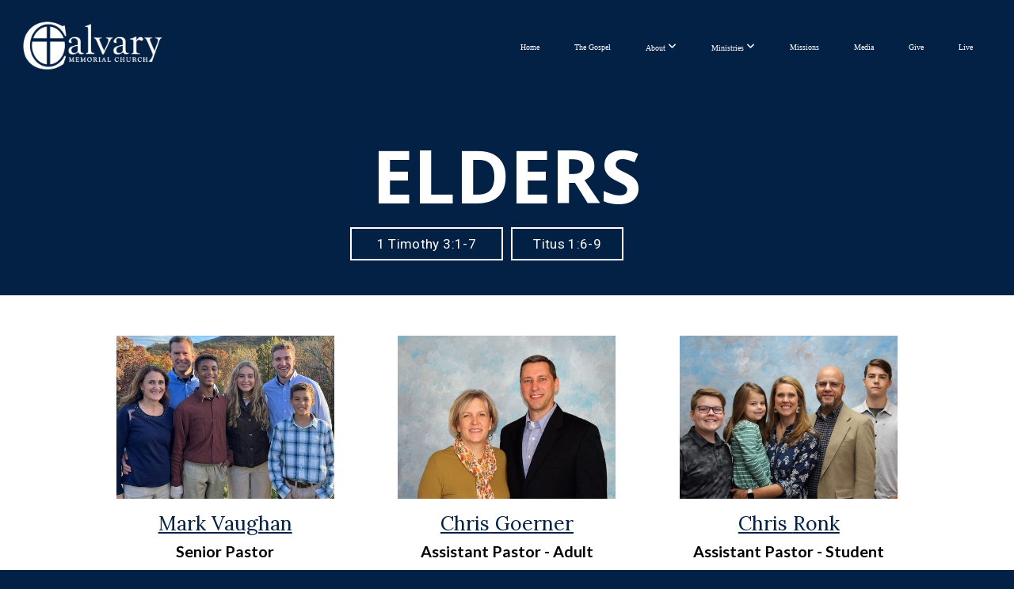

--- FILE ---
content_type: text/html; charset=UTF-8
request_url: https://www.cmcroanoke.org/elders
body_size: 10861
content:
<!DOCTYPE html>
<html class="wf-loading">
	<head>
		<meta http-equiv="Content-Type" content="text/html; charset=utf-8" />
		<meta name="viewport" content="width=device-width, initial-scale=1.0" />
<meta name="provider" content="snappages" />
<meta http-equiv="X-UA-Compatible" content="IE=Edge"/>
    <meta name="keywords" content="CMC, Calvary, church, Roanoke, Virginia, Mark,Vaughan, non-denominational, Bible teaching, expository preaching, sound doctrine, Biblical, Master's Seminary graduate, Colonial Avenue" />
    <meta name="description" content="Calvary Memorial Church in Roanoke Virginia" />
<link rel="shortcut icon" href="https://storage2.snappages.site/C8FMXP/assets/favicon.png">
<link rel="canonical" href="https://www.cmcroanoke.org/elders" />
<title>Calvary Memorial Church - Elders</title>
    <script defer src="https://ajax.googleapis.com/ajax/libs/jquery/2.1.3/jquery.min.js"></script>
<script>
	var wid=15471, pid=87665, ptype='basic', tid=17233, custom_fonts = "Lato:100,100italic,300,300italic,regular,italic,700,700italic,900,900italic|Lora:regular,italic,700,700italic|Open Sans:300,300italic,regular,italic,600,600italic,700,700italic,800,800italic|Raleway:100,100italic,200,200italic,300,300italic,regular,italic,500,500italic,600,600italic,700,700italic,800,800italic,900,900italic|Roboto:100,100italic,300,300italic,regular,italic,500,500italic,700,700italic,900,900italic|Assistant:200,300,regular,600,700,800&display=swap";var page_type="page", render_url="https://site.snappages.site";</script>
<link href="https://assets2.snappages.site/global/styles/website.min.css?v=1762895162" type="text/css" rel="stylesheet" /><script defer src="https://assets2.snappages.site/global/assets/js/website.min.js?v=1762895162" type="text/javascript"></script><link class="core-style" href="https://storage2.snappages.site/C8FMXP/assets/themes/17233/style1726367609.css" type="text/css" rel="stylesheet" />
<link href="https://site.snappages.site/assets/icons/fontawesome/webfonts/fa-brands-400.woff2" rel="preload" as="font" type="font/woff2" crossorigin="anonymous"/>
<link href="https://site.snappages.site/assets/icons/fontawesome/webfonts/fa-regular-400.woff2" rel="preload" as="font" type="font/woff2" crossorigin="anonymous"/>
<link href="https://site.snappages.site/assets/icons/fontawesome/webfonts/fa-solid-900.woff2" rel="preload" as="font" type="font/woff2" crossorigin="anonymous"/>
<link href="https://site.snappages.site/assets/icons/fontawesome/css/all.min.css" rel="stylesheet"/>
<link href="https://site.snappages.site/assets/icons/fontawesome/css/all.min.css" rel="stylesheet"/>
<noscript><link href="https://site.snappages.site/assets/icons/fontawesome/css/all.min.css" rel="stylesheet" as="style"/></noscript>
<link href="https://site.snappages.site/assets/icons/fontawesome/css/v4-shims.min.css" rel="preload" as="style" onload="this.rel='stylesheet'"/>
<noscript><link href="https://site.snappages.site/assets/icons/fontawesome/css/v4-shims.min.css" rel="stylesheet" as="style"/></noscript>
<link href="https://assets2.snappages.site/global/assets/icons/pixeden/css/pe-icon-7-stroke.min.css" rel="preload" as="style" onload="this.rel='stylesheet'"/>
<noscript><link href="https://assets2.snappages.site/global/assets/icons/pixeden/css/pe-icon-7-stroke.min.css" rel="stylesheet" as="style"/></noscript>
<link href="https://assets2.snappages.site/global/assets/icons/typicons/typicons.min.css" rel="preload" as="style" onload="this.rel='stylesheet'"/>
<noscript><link href="https://assets2.snappages.site/global/assets/icons/typicons/typicons.min.css" rel="preload" as="stylesheet"/></noscript>
<link href="https://use.typekit.net/hqk1yln.css" rel="stylesheet" />

<!-- Global site tag (gtag.js) - Google Analytics -->
<script async src="https://www.googletagmanager.com/gtag/js?id=UA-154948637-1"></script>
<script>
window.dataLayer = window.dataLayer || [];
function gtag(){dataLayer.push(arguments);}
gtag('js', new Date());
gtag('config', 'UA-154948637-1');
</script>
<svg xmlns="https://www.w3.org/2000/svg" style="display:none;">
    <symbol id="sp-icon-amazon" viewBox="0 0 50 50">
        <g fill-rule="nonzero">
          <path id="Shape" d="M0.0909090909,38.8 C0.242409091,38.53335 0.484818182,38.51665 0.818181818,38.75 C8.39390909,43.58335 16.6363636,46 25.5454545,46 C31.4848182,46 37.3484545,44.78335 43.1363636,42.35 C43.2878636,42.28335 43.5075455,42.18335 43.7954545,42.05 C44.0833182,41.91665 44.2878636,41.81665 44.4090909,41.75 C44.8636364,41.55 45.2196818,41.65 45.4772727,42.05 C45.7348182,42.45 45.6515,42.81665 45.2272727,43.15 C44.6818182,43.58335 43.9848182,44.08335 43.1363636,44.65 C40.5302727,46.35 37.6211818,47.66665 34.4090909,48.6 C31.1969545,49.53335 28.0605909,50 25,50 C20.2727273,50 15.803,49.09165 11.5909091,47.275 C7.37877273,45.45835 3.60604545,42.9 0.272727273,39.6 C0.0909090909,39.43335 0,39.26665 0,39.1 C0,39 0.0302727273,38.9 0.0909090909,38.8 Z M13.7727273,24.55 C13.7727273,22.25 14.2878636,20.28335 15.3181818,18.65 C16.3484545,17.01665 17.7575455,15.78335 19.5454545,14.95 C21.1818182,14.18335 23.1969545,13.63335 25.5909091,13.3 C26.4090909,13.2 27.7424091,13.06665 29.5909091,12.9 L29.5909091,12.05 C29.5909091,9.91665 29.3787727,8.48335 28.9545455,7.75 C28.3181818,6.75 27.3181818,6.25 25.9545455,6.25 L25.5909091,6.25 C24.5909091,6.35 23.7272727,6.7 23,7.3 C22.2727273,7.9 21.803,8.73335 21.5909091,9.8 C21.4696818,10.46665 21.1666364,10.85 20.6818182,10.95 L15.4545455,10.25 C14.9393636,10.11665 14.6818182,9.81665 14.6818182,9.35 C14.6818182,9.25 14.6969545,9.13335 14.7272727,9 C15.2424091,6.03335 16.5075455,3.83335 18.5227273,2.4 C20.5378636,0.96665 22.8939091,0.16665 25.5909091,0 L26.7272727,0 C30.1818182,0 32.8787727,0.98335 34.8181818,2.95 C35.1223778,3.2848521 35.4034595,3.64418094 35.6590909,4.025 C35.9166364,4.40835 36.1211818,4.75 36.2727273,5.05 C36.4242273,5.35 36.5605909,5.78335 36.6818182,6.35 C36.803,6.91665 36.8939091,7.30835 36.9545455,7.525 C37.0151364,7.74165 37.0605909,8.20835 37.0909091,8.925 C37.1211818,9.64165 37.1363636,10.06665 37.1363636,10.2 L37.1363636,22.3 C37.1363636,23.16665 37.25,23.95835 37.4772727,24.675 C37.7045455,25.39165 37.9242273,25.90835 38.1363636,26.225 C38.3484545,26.54165 38.6969545,27.05 39.1818182,27.75 C39.3636364,28.05 39.4545455,28.31665 39.4545455,28.55 C39.4545455,28.81665 39.3333182,29.05 39.0909091,29.25 C36.5757273,31.65 35.2120909,32.95 35,33.15 C34.6363636,33.45 34.1969545,33.48335 33.6818182,33.25 C33.2575455,32.85 32.8863636,32.46665 32.5681818,32.1 C32.25,31.73335 32.0227273,31.46665 31.8863636,31.3 C31.75,31.13335 31.5302727,30.80835 31.2272727,30.325 C30.9242273,29.84165 30.7120909,29.51665 30.5909091,29.35 C28.8939091,31.38335 27.2272727,32.65 25.5909091,33.15 C24.5605909,33.48335 23.2878636,33.65 21.7727273,33.65 C19.4393636,33.65 17.5227273,32.85835 16.0227273,31.275 C14.5227273,29.69165 13.7727273,27.45 13.7727273,24.55 Z M21.5909091,23.55 C21.5909091,24.85 21.8863636,25.89165 22.4772727,26.675 C23.0681818,27.45835 23.8636364,27.85 24.8636364,27.85 C24.9545455,27.85 25.0833182,27.83335 25.25,27.8 C25.4166364,27.76665 25.5302727,27.75 25.5909091,27.75 C26.8636364,27.38335 27.8484545,26.48335 28.5454545,25.05 C28.8787727,24.41665 29.1287727,23.725 29.2954545,22.975 C29.4620909,22.225 29.553,21.61665 29.5681818,21.15 C29.5833182,20.68335 29.5909091,19.91665 29.5909091,18.85 L29.5909091,17.6 C27.8333182,17.6 26.5,17.73335 25.5909091,18 C22.9242273,18.83335 21.5909091,20.68335 21.5909091,23.55 Z M40.6818182,39.65 C40.7424091,39.51665 40.8333182,39.38335 40.9545455,39.25 C41.7120909,38.68335 42.4393636,38.3 43.1363636,38.1 C44.2878636,37.76665 45.4090909,37.58335 46.5,37.55 C46.803,37.51665 47.0909091,37.53335 47.3636364,37.6 C48.7272727,37.73335 49.5454545,37.98335 49.8181818,38.35 C49.9393636,38.55 50,38.85 50,39.25 L50,39.6 C50,40.76665 49.7120909,42.14165 49.1363636,43.725 C48.5605909,45.30835 47.7575455,46.58335 46.7272727,47.55 C46.5757273,47.68335 46.4393636,47.75 46.3181818,47.75 C46.2575455,47.75 46.1969545,47.73335 46.1363636,47.7 C45.9545455,47.6 45.9090909,47.41665 46,47.15 C47.1211818,44.25 47.6818182,42.23335 47.6818182,41.1 C47.6818182,40.73335 47.6211818,40.46665 47.5,40.3 C47.1969545,39.9 46.3484545,39.7 44.9545455,39.7 C44.4393636,39.7 43.8333182,39.73335 43.1363636,39.8 C42.3787727,39.9 41.6818182,40 41.0454545,40.1 C40.8636364,40.1 40.7424091,40.06665 40.6818182,40 C40.6211818,39.93335 40.6060455,39.86665 40.6363636,39.8 C40.6363636,39.76665 40.6515,39.71665 40.6818182,39.65 Z"/>
        </g>
    </symbol>
    <symbol id="sp-icon-roku" viewBox="0 0 50 50">
        <g>
          <path id="Combined-Shape" d="M8,0 L42,0 C46.418278,-8.11624501e-16 50,3.581722 50,8 L50,42 C50,46.418278 46.418278,50 42,50 L8,50 C3.581722,50 5.41083001e-16,46.418278 0,42 L0,8 C-5.41083001e-16,3.581722 3.581722,8.11624501e-16 8,0 Z M9.94591393,22.6758056 C9.94591393,23.9554559 8.93797503,25.0040346 7.705466,25.0040346 L6.5944023,25.0040346 L6.5944023,20.3268077 L7.705466,20.3268077 C8.93797503,20.3268077 9.94591393,21.3746529 9.94591393,22.6758056 Z M15,32 L11.1980679,26.5137477 C12.6117075,25.6540149 13.5405811,24.2489259 13.5405811,22.6758056 C13.5405811,20.0964239 11.1176341,18 8.14917631,18 L3,18 L3,31.9899135 L6.5944023,31.9899135 L6.5944023,27.3332264 L7.6834372,27.3332264 L10.9214498,32 L15,32 Z M19.4209982,23.6089545 C20.3760082,23.6089545 21.1686305,24.9005713 21.1686305,26.4995139 C21.1686305,28.098368 20.3760082,29.3917084 19.4209982,29.3917084 C18.4876486,29.3917084 17.6937241,28.0984122 17.6937241,26.4995139 C17.6937241,24.9006155 18.4876486,23.6089545 19.4209982,23.6089545 Z M24.8610089,26.4995139 C24.8610089,23.4472925 22.4211995,21 19.4209982,21 C16.4217953,21 14,23.4472925 14,26.4995139 C14,29.5540333 16.4217953,32 19.4209982,32 C22.4211995,32 24.8610089,29.5540333 24.8610089,26.4995139 Z M33.154894,21.2236663 L29.0835675,25.3681007 L29.0835675,21.2099662 L25.549974,21.2099662 L25.549974,31.7778363 L29.0835675,31.7778363 L29.0835675,27.4910969 L33.3340371,31.7778363 L37.7816639,31.7778363 L32.3803293,26.2779246 L36.8541742,21.7246949 L36.8541742,27.9961029 C36.8541742,30.0783079 38.0840844,31.9999116 41.1813884,31.9999116 C42.6517766,31.9999116 44.001101,31.1508546 44.6569026,30.3826285 L46.24575,31.7777921 L47,31.7777921 L47,21.2236663 L43.4663631,21.2236663 L43.4663631,28.056914 C43.0684459,28.7640196 42.5140009,29.2086122 41.657092,29.2086122 C40.7876817,29.2086122 40.3887661,28.6838515 40.3887661,27.0054037 L40.3887661,21.2236663 L33.154894,21.2236663 Z"/>
        </g>
    </symbol>
    <symbol id="sp-icon-google-play" viewBox="0 0 50 50">
	    <g fill-rule="nonzero">
	      <path id="top" d="M7.60285132,19.9078411 C12.5081466,14.9434827 20.3874745,6.92617108 24.6425662,2.55295316 L27.0855397,0.0509164969 L30.6904277,3.63645621 C32.6802444,5.62627291 34.2953157,7.30040733 34.2953157,7.35947047 C34.2953157,7.55651731 3.60386965,24.6751527 3.2296334,24.6751527 C3.01272912,24.6751527 4.70723014,22.8431772 7.60285132,19.9078411 Z" transform="matrix(1 0 0 -1 0 24.726)"/>
	            <path id="Shape" d="M0.767311609,49.8798639 C0.5901222,49.6828171 0.353869654,49.2693751 0.235234216,48.9735503 C0.0773930754,48.5794566 0.0183299389,41.3498232 0.0183299389,25.6690696 C0.0183299389,0.749517674 -0.0407331976,2.04992501 1.20010183,1.16295963 L1.83044807,0.709802806 L13.9256619,12.8050167 L26.0213849,24.9012488 L22.9088595,28.05298 C21.1950102,29.7866867 15.5804481,35.4796602 10.4394094,40.7194769 C1.61405295,49.6833262 1.06262729,50.2148945 0.767311609,49.8798639 Z" transform="matrix(1 0 0 -1 0 50.66)"/>
	            <path id="Shape" d="M32.1283096,28.868403 L28.287169,25.0272624 L31.5376782,21.7375476 C33.3304481,19.9249203 34.8864562,18.408627 34.9852342,18.3689121 C35.2214868,18.309849 45.0320774,23.6876494 45.5442974,24.1601545 C45.7413442,24.3373439 45.9974542,24.7711525 46.1155804,25.1453887 C46.450611,26.1499712 45.938391,27.0364274 44.5595723,27.8638205 C43.5748473,28.454961 37.3691446,31.9417227 36.3447047,32.4732909 C35.9893075,32.6703378 35.5560081,32.2961015 32.1283096,28.868403 Z" transform="matrix(1 0 0 -1 0 50.884)"/>
	            <path id="bottom" d="M16.1323829,37.9725051 C10.0850305,31.9643585 5.19959267,27.0392057 5.27851324,27.0392057 C5.33757637,27.0392057 5.84979633,27.2953157 6.401222,27.6104888 C7.48472505,28.2016293 28.8783096,39.9419552 31.3406314,41.2815682 C33.9210794,42.660387 34.0198574,42.1680244 30.4541752,45.7535642 C28.7204684,47.4872709 27.2627291,48.9052953 27.203666,48.9052953 C27.1446029,48.885947 22.160387,43.9806517 16.1323829,37.9725051 Z" transform="matrix(1 0 0 -1 0 75.945)"/>
	    </g>
    </symbol>
    <symbol id="sp-icon-apple" viewBox="0 0 50 50">
	    <g fill-rule="nonzero">
	      <path id="Shape" d="M33.9574406,26.5634279 C34.0276124,34.1300976 40.5866722,36.6480651 40.6593407,36.6801167 C40.6038808,36.8576056 39.6113106,40.2683744 37.2037125,43.7914576 C35.1223643,46.8374278 32.9623738,49.8720595 29.5596196,49.9349127 C26.2160702,49.9966052 25.1409344,47.9496797 21.3183084,47.9496797 C17.4968415,47.9496797 16.3023155,49.8721487 13.1372718,49.9966945 C9.85274871,50.1212403 7.35152871,46.7030612 5.25306112,43.668251 C0.964911488,37.4606036 -2.31212183,26.1269374 2.08810657,18.476523 C4.27404374,14.6772963 8.18048359,12.2714647 12.420574,12.2097721 C15.6458924,12.1481688 18.6901193,14.3824933 20.6618852,14.3824933 C22.6324029,14.3824933 26.3318047,11.6955185 30.2209468,12.0901367 C31.8490759,12.1579896 36.4193394,12.748667 39.353895,17.0498265 C39.1174329,17.1966031 33.9007325,20.2374843 33.9574406,26.5634279 M27.6736291,7.98325071 C29.4174035,5.86972218 30.5910653,2.92749548 30.2708784,0 C27.7573538,0.101154388 24.7179418,1.67712725 22.9150518,3.78949514 C21.2993165,5.66009243 19.8842887,8.65410161 20.2660876,11.5236543 C23.0677001,11.7406943 25.9297656,10.0981184 27.6736291,7.98325071"/>
	    </g>
    </symbol>
    <symbol id="sp-icon-windows" viewBox="0 0 50 50">
	    <g fill-rule="nonzero">
	      <path id="Shape" d="M0,7.0733463 L20.3540856,4.30155642 L20.3628405,23.9346304 L0.0184824903,24.0503891 L0,7.07354086 L0,7.0733463 Z M20.344358,26.1964981 L20.3599222,45.8466926 L0.0157587549,43.0496109 L0.0145914397,26.064786 L20.3441634,26.1964981 L20.344358,26.1964981 Z M22.8116732,3.93871595 L49.7992218,0 L49.7992218,23.6848249 L22.8116732,23.8988327 L22.8116732,3.93891051 L22.8116732,3.93871595 Z M49.8054475,26.381323 L49.7990272,49.9593385 L22.8114786,46.1503891 L22.7737354,26.3371595 L49.8054475,26.381323 Z"/>
	    </g>
    </symbol>
</svg>

	</head>
	<body>
		<div id="sp-wrapper">
			<header id="sp-header">
				<div id="sp-bar"><div id="sp-bar-text"><span>All church activities canceled through Tuesday, October 27th due to COVID-19</span></div><div id="sp-bar-social" class="sp-social-holder" data-style="icons" data-shape="circle"></div></div>
				<div id="sp-logo"><a href="/home" target="_self"><img src="https://storage2.snappages.site/C8FMXP/assets/images/3392914_1411x669_500.png" width="200px"/></a></div>
				<div id="sp-nav"><nav id="sp-nav-links"><ul><li style="z-index:1250;" id="nav_home" data-type="basic"><a href="/" target="_self"><span></span>Home</a></li><li style="z-index:1249;" id="nav_the-gospel" data-type="basic"><a href="/the-gospel" target="_self"><span></span>The Gospel</a></li><li style="z-index:1248;" id="nav_about" data-type="folder"><a href="/about" target="_self"><span></span>About&nbsp;<i class="fa fa-angle-down" style="font-size:12px;vertical-align:10%;"></i></a><ul class="sp-second-nav"><li id="nav_vision"><a href="/vision" target="_self"><span></span>Vision</a></li><li id="nav_distinctives"><a href="/distinctives" target="_self"><span></span>Distinctives</a></li><li id="nav_elders"><a href="/elders" target="_self"><span></span>Elders</a></li><li id="nav_deacons"><a href="/deacons" target="_self"><span></span>Deacons</a></li><li id="nav_history"><a href="/history" target="_self"><span></span>History</a></li><li id="nav_contact"><a href="/contact" target="_self"><span></span>Contact</a></li></ul></li><li style="z-index:1247;" id="nav_ministries" data-type="folder"><a href="/ministries" target="_self"><span></span>Ministries&nbsp;<i class="fa fa-angle-down" style="font-size:12px;vertical-align:10%;"></i></a><ul class="sp-second-nav"><li id="nav_overview"><a href="/overview" target="_self"><span></span>Overview</a></li><li id="nav_sunday-school-classes"><a href="/sunday-school-classes" target="_self"><span></span>Sunday School Classes</a></li><li id="nav_awana"><a href="/awana" target="_self"><span></span>AWANA</a></li><li id="nav_youth-bible-institute"><a href="/youth-bible-institute" target="_self"><span></span>Youth Bible Institute</a></li><li id="nav_young-adults"><a href="/young-adults" target="_self"><span></span>Young Adults</a></li><li id="nav_care-groups"><a href="/care-groups" target="_self"><span></span>Care Groups</a></li><li id="nav_man-up-men-s-study"><a href="/man-up-men-s-study" target="_self"><span></span>Man-Up Men's Study</a></li><li id="nav_women-s-bible-study"><a href="/women-s-bible-study" target="_self"><span></span>Women's Bible Study</a></li><li id="nav_entrusted"><a href="/entrusted" target="_self"><span></span>Entrusted Conference</a></li><li id="nav_ybi-retreat"><a href="/ybi-retreat" target="_self"><span></span>YBI Retreat</a></li></ul></li><li style="z-index:1246;" id="nav_missions" data-type="basic"><a href="/missions" target="_self"><span></span>Missions</a></li><li style="z-index:1245;" id="nav_media" data-type="basic"><a href="/media" target="_self"><span></span>Media</a></li><li style="z-index:1244;" id="nav_give" data-type="basic"><a href="/give" target="_self"><span></span>Give</a></li><li style="z-index:1243;" id="nav_live" data-type="basic"><a href="/live" target="_self"><span></span>Live</a></li></ul></nav></div><div id="sp-nav-button"></div>
			</header>
			<main id="sp-content">
				<section class="sp-section sp-scheme-3" data-index="" data-scheme="3"><div class="sp-section-slide" data-background="%7B%22type%22%3A%22image%22%2C%22src%22%3A%22https%3A%5C%2F%5C%2Fstorage2.snappages.site%5C%2Fundefined%5C%2Fundefined%5C%2Fundefined%5C%2Fnone%22%2C%22size%22%3A%22cover%22%2C%22position%22%3A%2250%25+50%25%22%2C%22repeat%22%3A%22no-repeat%22%2C%22attachment%22%3A%22scroll%22%7D"  data-label="Main" ><div class="sp-section-content"  style="padding-top:40px;padding-bottom:40px;"><div class="sp-grid sp-col sp-col-24"><div class="sp-block sp-heading-block  sp-animate slideInUp" data-type="heading" data-id="04c8cd58-954b-4bb7-8632-8dca5f4056d0" data-transition="slideInUp" style="text-align:center;padding-left:0px;padding-right:0px;"><div class="sp-block-content"  style=""><span class='h1'  data-color="#ffffff" data-size="9.4em"><h1  style='font-size:9.4em;color:#ffffff;'><b>ELDERS</b></h1></span></div></div><div class="sp-row"><div class="sp-col sp-col-8"><div class="sp-block sp-spacer-block " data-type="spacer" data-id="a6e46b41-517f-4773-899e-223b99cd9078" style=""><div class="sp-block-content"  style=""><div class="spacer-holder" data-height="16" style="height:16px;"></div></div></div></div><div class="sp-col sp-col-4"><div class="sp-block sp-button-block " data-type="button" data-id="6b8a7996-a97d-4735-bb02-d14a19db426e" style="text-align:right;padding-top:5px;padding-bottom:5px;padding-left:5px;padding-right:5px;"><div class="sp-block-content"  style=""><span class="text-reset"><a class="sp-button fill" href="https://www.blueletterbible.org/nasb/1ti/3/1/s_1122001" target="_blank"  data-label="1 Timothy 3:1-7" data-padding="2" data-color="@color1" style="padding:2px;background-color:@color1 !important;">1 Timothy 3:1-7</a></span></div></div></div><div class="sp-col sp-col-3"><div class="sp-block sp-button-block " data-type="button" data-id="2de63954-acbf-4768-b942-ea13ad447553" style="text-align:left;padding-top:5px;padding-bottom:5px;padding-left:5px;padding-right:5px;"><div class="sp-block-content"  style=""><span class="text-reset"><a class="sp-button fill" href="https://www.blueletterbible.org/nasb/tit/1/6/s_1130006" target="_blank"  data-label="Titus 1:6-9" data-padding="2" data-color="@color1.49" style="padding:2px;background-color:@color1.49 !important;">Titus 1:6-9</a></span></div></div></div><div class="sp-col sp-col-9"><div class="sp-block sp-spacer-block " data-type="spacer" data-id="27eb225b-1610-4053-a465-1b0837c4e58b" style=""><div class="sp-block-content"  style=""><div class="spacer-holder" data-height="30" style="height:30px;"></div></div></div></div></div></div></div></div></section><section class="sp-section sp-scheme-0" data-index="" data-scheme="0"><div class="sp-section-slide" data-order="c941768e-e16e-44bc-8191-043a7f785ba6,5a3dd5dc-a15e-4032-86f8-e341dfc7a25d,262e5377-fd55-476c-8d47-14a21338a05a,35cd93f0-c234-439e-8672-a8c4dc6a29d2,b36f2de8-a76e-4616-bbf4-40b6437c544b,1ca8f3b8-f520-4f93-aa22-572520afc035,d6ad98a3-82d4-4353-9dcd-ea77da4ff9b3,77824065-2259-4f77-aaf9-b5997015d34e,af271d2d-00c6-41bd-9173-822e698b69ab,1bcfc13d-1ae8-4537-9a09-85b09d417aa8,755c2283-041d-41d0-b777-a9edefda662b,1a6ed140-5a46-4399-909a-d5d07c4b9e99,268c6952-0ce5-4e9f-9416-f69e817bca57,d6a8cbb1-6ca9-4a98-aae4-3de3815511cb,c5e32104-fcaf-4dc9-b22b-31161faba5b6,102642c5-d3e2-4d5c-800a-a495b391e19a,31db953d-f38a-4f5c-91a6-e6bccc318d12,44e64149-f56f-4453-8c4b-6dc48cf7e9a7,c5ac1e53-498a-4edf-a50b-349056f5a5f1,359199ee-7d55-4178-8870-72e987a468b8,bcbe2e28-56ad-4ff1-b12a-a4845b8bfd25,6731c75e-9473-42dc-8b5e-d4f97104de7d,3fe78458-806f-478b-8904-087b43af0d36,28bdce63-6a9f-4d9c-ae39-03facf91bb3b,84f2a062-751a-4042-b459-cc34ec2ba850,c6381658-5253-4388-a036-cf304c02ed05,24f4c6e1-2598-4a69-b7d0-e3e8b4e9831b,b5172701-6954-4a09-987f-77232459e6f1,965453ae-92c0-4c2d-aa7f-7701d6f17af1,b764bcbf-6de6-48a8-bf36-3f70be545e14,8063353c-9ecf-43f2-8a90-c9d0a2a5898b,1852c86e-1394-4a22-a7ec-5359dc166211"  data-label="Main" ><div class="sp-section-content"  style="padding-top:20px;padding-bottom:20px;"><div class="sp-grid sp-col sp-col-24"><div class="sp-block sp-spacer-block  sp-hide-mobile" data-type="spacer" data-id="c941768e-e16e-44bc-8191-043a7f785ba6" style=""><div class="sp-block-content"  style=""><div class="spacer-holder" data-height="16" style="height:16px;"></div></div></div><div class="sp-row"><div class="sp-col sp-col-8"><div class="sp-row"><div class="sp-col sp-col-2"><div class="sp-block sp-spacer-block  sp-hide-mobile" data-type="spacer" data-id="5a3dd5dc-a15e-4032-86f8-e341dfc7a25d" style="padding-top:0px;padding-bottom:0px;padding-left:0px;padding-right:0px;"><div class="sp-block-content"  style=""><div class="spacer-holder" data-height="28" style="height:28px;"></div></div></div></div><div class="sp-col sp-col-6"><div class="sp-block sp-image-block " data-type="image" data-id="262e5377-fd55-476c-8d47-14a21338a05a" style="text-align:center;"><div class="sp-block-content"  style=""><div class="sp-image-holder" style="background-image:url(https://storage2.snappages.site/C8FMXP/assets/images/19577051_1290x1032_500.JPG);"  data-source="C8FMXP/assets/images/19577051_1290x1032_2500.JPG" data-zoom="false" data-fill="true" data-ratio="four-three" data-shadow="none"><img src="https://storage2.snappages.site/C8FMXP/assets/images/19577051_1290x1032_500.JPG" class="fill" alt="" /><div class="sp-image-title"></div><div class="sp-image-caption"></div></div></div></div><div class="sp-block sp-heading-block " data-type="heading" data-id="35cd93f0-c234-439e-8672-a8c4dc6a29d2" style="text-align:center;padding-top:0px;padding-bottom:0px;"><div class="sp-block-content"  style=""><span class='h3'  data-size="2.5em"><h3  style='font-size:2.5em;'><a href="/mark-vaughan" rel="" target="_self"><u>Mark Vaughan</u></a></h3></span></div></div><div class="sp-block sp-text-block " data-type="text" data-id="b36f2de8-a76e-4616-bbf4-40b6437c544b" style="text-align:center;padding-top:0px;padding-bottom:0px;"><div class="sp-block-content"  style=""><b>Senior Pastor</b></div></div><div class="sp-block sp-spacer-block  sp-hide-mobile" data-type="spacer" data-id="1ca8f3b8-f520-4f93-aa22-572520afc035" style="padding-top:0px;padding-bottom:0px;padding-left:0px;padding-right:0px;"><div class="sp-block-content"  style=""><div class="spacer-holder" data-height="28" style="height:28px;"></div></div></div><div class="sp-block sp-spacer-block  sp-hide-mobile" data-type="spacer" data-id="d6ad98a3-82d4-4353-9dcd-ea77da4ff9b3" style="padding-top:0px;padding-bottom:0px;padding-left:0px;padding-right:0px;"><div class="sp-block-content"  style=""><div class="spacer-holder" data-height="28" style="height:28px;"></div></div></div><div class="sp-block sp-image-block " data-type="image" data-id="44e64149-f56f-4453-8c4b-6dc48cf7e9a7" style="text-align:center;"><div class="sp-block-content"  style=""><div class="sp-image-holder" style="background-image:url(https://storage2.snappages.site/C8FMXP/assets/images/19577068_3537x2830_500.JPG);"  data-source="C8FMXP/assets/images/19577068_3537x2830_2500.JPG" data-zoom="false" data-fill="true" data-ratio="four-three" data-shadow="none"><img src="https://storage2.snappages.site/C8FMXP/assets/images/19577068_3537x2830_500.JPG" class="fill" alt="" /><div class="sp-image-title"></div><div class="sp-image-caption"></div></div></div></div><div class="sp-block sp-heading-block " data-type="heading" data-id="c5ac1e53-498a-4edf-a50b-349056f5a5f1" style="text-align:center;padding-top:0px;padding-bottom:0px;"><div class="sp-block-content"  style=""><span class='h3'  data-size="2.5em"><h3  style='font-size:2.5em;'><a href="/greg-john" rel="" target="_self"><u>Greg John</u></a></h3></span></div></div><div class="sp-block sp-text-block " data-type="text" data-id="359199ee-7d55-4178-8870-72e987a468b8" style="text-align:center;padding-top:0px;padding-bottom:0px;"><div class="sp-block-content"  style=""><b>Administrative Pastor</b></div></div><div class="sp-block sp-spacer-block  sp-hide-mobile" data-type="spacer" data-id="77824065-2259-4f77-aaf9-b5997015d34e" style="padding-top:0px;padding-bottom:0px;padding-left:0px;padding-right:0px;"><div class="sp-block-content"  style=""><div class="spacer-holder" data-height="28" style="height:28px;"></div></div></div></div></div></div><div class="sp-col sp-col-14"><div class="sp-row"><div class="sp-col sp-col-7"><div class="sp-row"><div class="sp-col sp-col-1"><div class="sp-block sp-spacer-block  sp-hide-mobile" data-type="spacer" data-id="af271d2d-00c6-41bd-9173-822e698b69ab" style=""><div class="sp-block-content"  style=""><div class="spacer-holder" data-height="47" style="height:47px;"></div></div></div></div><div class="sp-col sp-col-6"><div class="sp-block sp-image-block " data-type="image" data-id="1bcfc13d-1ae8-4537-9a09-85b09d417aa8" style="text-align:center;"><div class="sp-block-content"  style=""><div class="sp-image-holder" style="background-image:url(https://storage2.snappages.site/C8FMXP/assets/images/10313892_3840x3072_500.jpg);"  data-source="C8FMXP/assets/images/10313892_3840x3072_2500.jpg" data-zoom="false" data-fill="true" data-ratio="four-three" data-shadow="none"><img src="https://storage2.snappages.site/C8FMXP/assets/images/10313892_3840x3072_500.jpg" class="fill" alt="" /><div class="sp-image-title"></div><div class="sp-image-caption"></div></div></div></div><div class="sp-block sp-heading-block " data-type="heading" data-id="755c2283-041d-41d0-b777-a9edefda662b" style="text-align:center;padding-top:0px;padding-bottom:0px;"><div class="sp-block-content"  style=""><span class='h3'  data-size="2.5em"><h3  style='font-size:2.5em;'><a href="/chris-goerner" rel="" target="_self"><u>Chris Goerner</u></a></h3></span></div></div><div class="sp-block sp-text-block " data-type="text" data-id="1a6ed140-5a46-4399-909a-d5d07c4b9e99" style="text-align:center;padding-top:0px;padding-bottom:0px;"><div class="sp-block-content"  style=""><b>Assistant Pastor - Adult Ministries</b></div></div><div class="sp-block sp-spacer-block  sp-hide-mobile" data-type="spacer" data-id="268c6952-0ce5-4e9f-9416-f69e817bca57" style="padding-top:0px;padding-bottom:0px;padding-left:0px;padding-right:0px;"><div class="sp-block-content"  style=""><div class="spacer-holder" data-height="28" style="height:28px;"></div></div></div><div class="sp-block sp-spacer-block  sp-hide-mobile" data-type="spacer" data-id="d6a8cbb1-6ca9-4a98-aae4-3de3815511cb" style="padding-top:0px;padding-bottom:0px;padding-left:0px;padding-right:0px;"><div class="sp-block-content"  style=""><div class="spacer-holder" data-height="28" style="height:28px;"></div></div></div><div class="sp-block sp-image-block " data-type="image" data-id="bcbe2e28-56ad-4ff1-b12a-a4845b8bfd25" style="text-align:center;"><div class="sp-block-content"  style=""><div class="sp-image-holder" style="background-image:url(https://storage2.snappages.site/C8FMXP/assets/images/10313897_960x768_500.JPG);"  data-source="C8FMXP/assets/images/10313897_960x768_2500.JPG" data-zoom="false" data-ratio="four-three" data-shadow="none"><img src="https://storage2.snappages.site/C8FMXP/assets/images/10313897_960x768_500.JPG" class="fill" alt="" /><div class="sp-image-title"></div><div class="sp-image-caption"></div></div></div></div><div class="sp-block sp-heading-block " data-type="heading" data-id="6731c75e-9473-42dc-8b5e-d4f97104de7d" style="text-align:center;padding-top:0px;padding-bottom:0px;"><div class="sp-block-content"  style=""><span class='h3'  data-size="2.5em"><h3  style='font-size:2.5em;'><a href="/dave-simon" rel="" target="_self"><u>Dave Simon</u></a></h3></span></div></div><div class="sp-block sp-text-block " data-type="text" data-id="3fe78458-806f-478b-8904-087b43af0d36" style="text-align:center;padding-top:0px;padding-bottom:0px;"><div class="sp-block-content"  style=""><b>Elder</b></div></div><div class="sp-block sp-spacer-block  sp-hide-mobile" data-type="spacer" data-id="28bdce63-6a9f-4d9c-ae39-03facf91bb3b" style="padding-top:0px;padding-bottom:0px;padding-left:0px;padding-right:0px;"><div class="sp-block-content"  style=""><div class="spacer-holder" data-height="28" style="height:28px;"></div></div></div></div></div></div><div class="sp-col sp-col-1"><div class="sp-block sp-spacer-block  sp-hide-mobile" data-type="spacer" data-id="84f2a062-751a-4042-b459-cc34ec2ba850" style=""><div class="sp-block-content"  style=""><div class="spacer-holder" data-height="47" style="height:47px;"></div></div></div></div><div class="sp-col sp-col-6"><div class="sp-block sp-image-block " data-type="image" data-id="c5e32104-fcaf-4dc9-b22b-31161faba5b6" style="text-align:center;"><div class="sp-block-content"  style=""><div class="sp-image-holder" style="background-image:url(https://storage2.snappages.site/C8FMXP/assets/images/19577088_3309x2647_500.JPG);"  data-source="C8FMXP/assets/images/19577088_3309x2647_2500.JPG" data-zoom="false" data-fill="true" data-ratio="four-three" data-shadow="none"><img src="https://storage2.snappages.site/C8FMXP/assets/images/19577088_3309x2647_500.JPG" class="fill" alt="" /><div class="sp-image-title"></div><div class="sp-image-caption"></div></div></div></div><div class="sp-block sp-heading-block " data-type="heading" data-id="102642c5-d3e2-4d5c-800a-a495b391e19a" style="text-align:center;padding-top:0px;padding-bottom:0px;"><div class="sp-block-content"  style=""><span class='h3'  data-size="2.5em"><h3  style='font-size:2.5em;'><a href="/chris-ronk" rel="" target="_self"><u>Chris&nbsp;</u></a><a href="/chris-ronk" rel="" target="_self"><u>Ronk</u></a></h3></span></div></div><div class="sp-block sp-text-block " data-type="text" data-id="31db953d-f38a-4f5c-91a6-e6bccc318d12" style="text-align:center;padding-top:0px;padding-bottom:0px;"><div class="sp-block-content"  style=""><b>Assistant Pastor - Student Ministries</b></div></div><div class="sp-block sp-spacer-block  sp-hide-mobile" data-type="spacer" data-id="c6381658-5253-4388-a036-cf304c02ed05" style="padding-top:0px;padding-bottom:0px;padding-left:0px;padding-right:0px;"><div class="sp-block-content"  style=""><div class="spacer-holder" data-height="28" style="height:28px;"></div></div></div><div class="sp-block sp-spacer-block  sp-hide-mobile" data-type="spacer" data-id="24f4c6e1-2598-4a69-b7d0-e3e8b4e9831b" style="padding-top:0px;padding-bottom:0px;padding-left:0px;padding-right:0px;"><div class="sp-block-content"  style=""><div class="spacer-holder" data-height="28" style="height:28px;"></div></div></div><div class="sp-block sp-image-block " data-type="image" data-id="b5172701-6954-4a09-987f-77232459e6f1" style="text-align:center;"><div class="sp-block-content"  style=""><div class="sp-image-holder" style="background-image:url(https://storage2.snappages.site/C8FMXP/assets/images/702466_300x200_500.jpg);"  data-source="C8FMXP/assets/images/702466_300x200_2500.jpg" data-zoom="false" data-ratio="four-three" data-shadow="none"><img src="https://storage2.snappages.site/C8FMXP/assets/images/702466_300x200_500.jpg" class="fill" alt="" /><div class="sp-image-title"></div><div class="sp-image-caption"></div></div></div></div><div class="sp-block sp-heading-block " data-type="heading" data-id="965453ae-92c0-4c2d-aa7f-7701d6f17af1" style="text-align:center;padding-top:0px;padding-bottom:0px;"><div class="sp-block-content"  style=""><span class='h3'  data-size="2.5em"><h3  style='font-size:2.5em;'><a href="/ken-parrish" rel="" target="_self"><u>Ken Parrish</u></a></h3></span></div></div><div class="sp-block sp-text-block " data-type="text" data-id="b764bcbf-6de6-48a8-bf36-3f70be545e14" style="text-align:center;padding-top:0px;padding-bottom:0px;"><div class="sp-block-content"  style=""><b>Elder</b></div></div><div class="sp-block sp-spacer-block  sp-hide-mobile" data-type="spacer" data-id="8063353c-9ecf-43f2-8a90-c9d0a2a5898b" style="padding-top:0px;padding-bottom:0px;padding-left:0px;padding-right:0px;"><div class="sp-block-content"  style=""><div class="spacer-holder" data-height="28" style="height:28px;"></div></div></div></div></div></div><div class="sp-col sp-col-2"><div class="sp-block sp-spacer-block  sp-hide-mobile" data-type="spacer" data-id="1852c86e-1394-4a22-a7ec-5359dc166211" style="padding-top:0px;padding-bottom:0px;padding-left:0px;padding-right:0px;"><div class="sp-block-content"  style=""><div class="spacer-holder" data-height="28" style="height:28px;"></div></div></div></div></div></div></div></div></section>
			</main>
			<footer id="sp-footer">
				<section class="sp-section sp-scheme-1" data-index="" data-scheme="1"><div class="sp-section-slide" data-order="322,d9aad873-eea4-4d39-9d20-4bc3ec4875ad,4bf3ed5a-04af-4e14-b075-635443795e0c,ed5c7c3d-957e-48c1-8ca8-a30a64c2445d,91238508-4a9d-4e63-a786-78b3b4295281,1105,59f1e15c-7750-497d-a219-fd3e61c27ac2,04ad931e-a143-4756-9276-50f1b25e6d17,3c585273-4cbe-4ce9-8d2d-6737d02796d8,2bfcaab0-4ea4-4839-83c6-4002db2662cd,1106,1108,1106,1103,1e14a2fd-4175-4067-8954-716a156a2b20,1105,a6f4c71e-f456-45d4-afe5-f952b74fa1d9,89b1288b-844e-4d3c-815b-110ff29a1087,1107,1103,1103,bb6b774f-35c0-4314-9118-19464995b9ca,68b92289-80a9-4474-899e-7709f81e099c,e9000cbc-e64b-4c6e-9ffe-9f8c6f95c43b,65e4d7df-a8a8-48f3-bb01-a3c0882d0f76,fb1b94ae-0983-4bef-8c9a-00f3c2da2d5f,1108,1107,1104,1105,1105,1103,1105,1104,1103,1104,775b97e8-ca11-4515-a979-069311d59caa,22e69ca5-8898-4e56-8e5f-0b27169bdcff,8da5160f-3a0f-478f-a015-a74adaecbe20,1813bfc2-192f-4dce-a971-9e1ed1dd0772,7d1a310e-d757-4d76-91a9-e652cf3065bf,39ffec39-16a7-431b-a50d-56e4c616204f,487add5d-d181-4459-8b6a-e376ad434e37,322,317,295,319,284"  data-label="Main" ><div class="sp-section-content" ><div class="sp-grid sp-col sp-col-24"><div class="sp-row"><div class="sp-col sp-col-8"><div class="sp-block sp-heading-block " data-type="heading" data-id="ed5c7c3d-957e-48c1-8ca8-a30a64c2445d" style="text-align:left;padding-top:0px;padding-bottom:0px;padding-left:20px;padding-right:20px;"><div class="sp-block-content"  style=""><span class='h3'  data-color="#ffffff" data-size="2em"><h3  style='font-size:2em;color:#ffffff;'>LORD'S DAY SERVICES</h3></span></div></div><div class="sp-block sp-divider-block  sp-hide-mobile" data-type="divider" data-id="91238508-4a9d-4e63-a786-78b3b4295281" style="text-align:left;padding-top:0px;padding-bottom:0px;padding-left:20px;padding-right:20px;"><div class="sp-block-content"  style="max-width:400px;"><div class="sp-divider-holder"></div></div></div><div class="sp-block sp-divider-block  sp-hide-desktop sp-hide-tablet" data-type="divider" data-id="59f1e15c-7750-497d-a219-fd3e61c27ac2" style="padding-top:0px;padding-bottom:0px;"><div class="sp-block-content"  style=""><div class="sp-divider-holder"></div></div></div><div class="sp-block sp-heading-block " data-type="heading" data-id="04ad931e-a143-4756-9276-50f1b25e6d17" style="padding-top:0px;padding-bottom:0px;padding-left:20px;padding-right:20px;"><div class="sp-block-content"  style=""><span class='h1'  data-color="#ffffff" data-size="1.7em"><h1  style='font-size:1.7em;color:#ffffff;'>Morning Worship <b>9:00</b> and <b>10:45 AM</b><br><br><i>Sunday Evenings alternate between<br>evening worship and care groups</i></h1></span></div></div></div><div class="sp-col sp-col-16"><div class="sp-row"><div class="sp-col sp-col-8"><div class="sp-block sp-spacer-block  sp-hide-desktop" data-type="spacer" data-id="3c585273-4cbe-4ce9-8d2d-6737d02796d8" style=""><div class="sp-block-content"  style=""><div class="spacer-holder" data-height="30" style="height:30px;"></div></div></div><div class="sp-block sp-heading-block " data-type="heading" data-id="2bfcaab0-4ea4-4839-83c6-4002db2662cd" style="text-align:left;padding-top:0px;padding-bottom:0px;padding-left:20px;padding-right:20px;"><div class="sp-block-content"  style=""><span class='h3'  data-color="#ffffff" data-size="2em"><h3  style='font-size:2em;color:#ffffff;'>LOCATION</h3></span></div></div><div class="sp-block sp-divider-block  sp-hide-mobile" data-type="divider" data-id="1e14a2fd-4175-4067-8954-716a156a2b20" style="text-align:left;padding-top:0px;padding-bottom:0px;padding-left:20px;padding-right:20px;"><div class="sp-block-content"  style="max-width:400px;"><div class="sp-divider-holder"></div></div></div><div class="sp-block sp-divider-block  sp-hide-desktop sp-hide-tablet" data-type="divider" data-id="a6f4c71e-f456-45d4-afe5-f952b74fa1d9" style="padding-top:0px;padding-bottom:0px;"><div class="sp-block-content"  style=""><div class="sp-divider-holder"></div></div></div><div class="sp-block sp-heading-block " data-type="heading" data-id="89b1288b-844e-4d3c-815b-110ff29a1087" style="text-align:left;padding-top:0px;padding-bottom:0px;padding-left:20px;padding-right:20px;"><div class="sp-block-content"  style=""><span class='h1'  data-color="#ffffff" data-size="1.7em"><h1  style='font-size:1.7em;color:#ffffff;'>Calvary Memorial Church<br>2226 Colonial Avenue SW<br>Roanoke, VA 24015</h1></span></div></div></div><div class="sp-col sp-col-8"><div class="sp-block sp-spacer-block  sp-hide-desktop" data-type="spacer" data-id="bb6b774f-35c0-4314-9118-19464995b9ca" style=""><div class="sp-block-content"  style=""><div class="spacer-holder" data-height="30" style="height:30px;"></div></div></div><div class="sp-block sp-heading-block " data-type="heading" data-id="68b92289-80a9-4474-899e-7709f81e099c" style="text-align:left;padding-top:0px;padding-bottom:0px;padding-left:20px;padding-right:20px;"><div class="sp-block-content"  style=""><span class='h3'  data-color="#ffffff" data-size="2em"><h3  style='font-size:2em;color:#ffffff;'>CONTACT</h3></span></div></div><div class="sp-block sp-divider-block  sp-hide-mobile" data-type="divider" data-id="e9000cbc-e64b-4c6e-9ffe-9f8c6f95c43b" style="text-align:left;padding-top:0px;padding-bottom:0px;padding-left:20px;padding-right:20px;"><div class="sp-block-content"  style="max-width:400px;"><div class="sp-divider-holder"></div></div></div><div class="sp-block sp-divider-block  sp-hide-desktop sp-hide-tablet" data-type="divider" data-id="65e4d7df-a8a8-48f3-bb01-a3c0882d0f76" style="padding-top:0px;padding-bottom:0px;"><div class="sp-block-content"  style=""><div class="sp-divider-holder"></div></div></div><div class="sp-block sp-heading-block " data-type="heading" data-id="fb1b94ae-0983-4bef-8c9a-00f3c2da2d5f" style="text-align:left;padding-top:0px;padding-bottom:0px;padding-left:20px;padding-right:20px;"><div class="sp-block-content"  style=""><span class='h1'  data-color="#ffffff" data-size="1.7em"><h1  style='font-size:1.7em;color:#ffffff;'>(540) 400-8200<br>cmc@cmcroanoke.org</h1></span></div></div><div class="sp-block sp-social-block " data-type="social" data-id="775b97e8-ca11-4515-a979-069311d59caa" style="padding-top:0px;padding-bottom:0px;padding-left:15px;padding-right:15px;"><div class="sp-block-content"  style=""><div class="sp-social-holder" style="font-size:20px;margin-top:-5px;"  data-style="icons" data-shape="square"><a class="facebook" href="https://www.facebook.com/Calvary-Memorial-Church-104087035746018" target="_blank" style="margin-right:5px;margin-top:5px;"><i class="fa fa-fw fa-facebook"></i></a><a class="youtube" href="https://www.youtube.com/channel/UCpzVkjbVd6gKUGZY1Pmxehw" target="_blank" style="margin-right:5px;margin-top:5px;"><i class="fa fa-fw fa-youtube"></i></a><a class="instagram" href="https://www.instagram.com/cmcroanoke/" target="_blank" style="margin-right:5px;margin-top:5px;"><i class="fa fa-fw fa-instagram"></i></a></div></div></div></div></div></div></div><div class="sp-row"><div class="sp-col sp-col-6"><div class="sp-block sp-text-block  sp-hide-desktop sp-hide-mobile" data-type="text" data-id="39ffec39-16a7-431b-a50d-56e4c616204f" style="text-align:center;"><div class="sp-block-content"  style="">LOCATION</div></div><div class="sp-block sp-heading-block  sp-hide-desktop sp-hide-mobile" data-type="heading" data-id="487add5d-d181-4459-8b6a-e376ad434e37" style="text-align:center;padding-left:10px;padding-right:10px;"><div class="sp-block-content"  style=""><span class='h3'  data-size="1.3em"><h3  style='font-size:1.3em;'>Sunday School | 9:00am<br>Worship Service | 10:25am<br><br></h3></span></div></div></div><div class="sp-col sp-col-6"><div class="sp-block sp-text-block  sp-hide-desktop sp-hide-mobile" data-type="text" data-id="1813bfc2-192f-4dce-a971-9e1ed1dd0772" style="text-align:center;"><div class="sp-block-content"  style="">LOCATION</div></div><div class="sp-block sp-heading-block  sp-hide-desktop sp-hide-mobile" data-type="heading" data-id="7d1a310e-d757-4d76-91a9-e652cf3065bf" style="text-align:center;padding-left:10px;padding-right:10px;"><div class="sp-block-content"  style=""><span class='h3'  data-size="1.3em"><h3  style='font-size:1.3em;'>2226 Colonial Avenue SW<br>Roanoke, VA 24015</h3></span></div></div></div><div class="sp-col sp-col-5"><div class="sp-block sp-text-block  sp-hide-desktop sp-hide-mobile" data-type="text" data-id="d9aad873-eea4-4d39-9d20-4bc3ec4875ad" style="text-align:center;"><div class="sp-block-content"  style="">PHONE</div></div><div class="sp-block sp-heading-block  sp-hide-desktop sp-hide-mobile" data-type="heading" data-id="4bf3ed5a-04af-4e14-b075-635443795e0c" style="text-align:center;padding-left:10px;padding-right:10px;"><div class="sp-block-content"  style=""><span class='h3'  data-size="1.3em"><h3  style='font-size:1.3em;'>(540) 400-8200</h3></span></div></div></div><div class="sp-col sp-col-7"><div class="sp-block sp-text-block  sp-hide-desktop sp-hide-mobile" data-type="text" data-id="22e69ca5-8898-4e56-8e5f-0b27169bdcff" style="text-align:center;"><div class="sp-block-content"  style="">EMAIL</div></div><div class="sp-block sp-heading-block  sp-hide-desktop sp-hide-mobile" data-type="heading" data-id="8da5160f-3a0f-478f-a015-a74adaecbe20" style="text-align:center;padding-left:10px;padding-right:10px;"><div class="sp-block-content"  style=""><span class='h3'  data-size="1.3em"><h3  style='font-size:1.3em;'>contactus@cmcroanoke.org</h3></span></div></div></div></div></div></div></div></section><div id="sp-footer-extra"><div id="sp-footer-brand"><a href="https://snappages.com?utm_source=user&utm_medium=footer" target="_blank" title="powered by SnapPages Website Builder">powered by &nbsp;<span>SnapPages</span></a></div></div>
			</footer>
		</div>
	
	</body>
</html>
